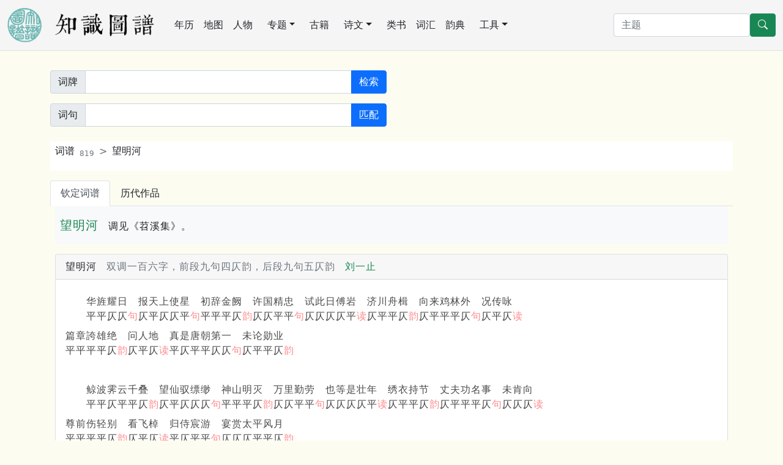

--- FILE ---
content_type: text/html; charset=utf-8
request_url: https://cnkgraph.com/CiTune/%E6%9C%9B%E6%98%8E%E6%B2%B3/740
body_size: 3930
content:
<!DOCTYPE html>
<html lang="zh-cn" class="h-100">
<head>
    <meta charset="utf-8" />
    <meta name="viewport" content="width=device-width, initial-scale=1.0" />
    <meta http-equiv="X-UA-Compatible" content="IE=10;IE=11" />
    <meta http-equiv="Cache-Control" content="no-transform" />
    <title>词谱 望明河</title>
    <script src="https://code.bdstatic.com/npm/jquery@3.5.1/dist/jquery.min.js"></script>
        <link rel="stylesheet" href="/lib/bootstrap/dist/css/bootstrap.min.css" />
        <script src="/lib/bootstrap/dist/js/bootstrap.bundle.min.js"></script>
        <script src="/lib/echarts/echarts.min.js"></script>
        <script src="/js/lib.js?v=qgMCHHf9hff6eCFNDWdrBTsnRXjM0X3EtlRTGC0hK4o"></script>
    <link rel="stylesheet" href="/css/common.css?v=E_53VikV6ONWF64sgPDzruB2ja2VBIZjvnJZ7g3rSzw" />
<!-- Global site tag (gtag.js) - Google Analytics -->
<script async src="https://www.googletagmanager.com/gtag/js?id=G-3SBL9J5J7N"></script>
<script>
  window.dataLayer = window.dataLayer || [];
  function gtag(){dataLayer.push(arguments);}
  gtag('js', new Date());

  gtag('config', 'G-3SBL9J5J7N');
</script>
    <style>
    a {
        text-decoration: none;
    }
    </style>
</head>
<body class="bg-default d-flex flex-column h-100">
<nav class="navbar navbar-expand-lg navbar-light border-bottom" aria-label="主菜单" style="background-color: whitesmoke;">
    <div class="container-fluid">
        <a href="/" class="me-lg-4 navbar-brand">
        <img src="https://cdn.cnkgraph.com/images/logo.png" style="height: 56px;" class="me-3" />
        <img src="https://cdn.cnkgraph.com/images/sitename.png" style="height: 40px;" />
        </a>
      <button class="navbar-toggler" type="button" data-bs-toggle="collapse" data-bs-target="#commonMenu" aria-controls="commonMenu" aria-expanded="false" aria-label="Toggle navigation">
        <span class="navbar-toggler-icon"></span>
      </button>
      <div class="collapse navbar-collapse mb-2 mb-lg-0" id="commonMenu">
          <div class="nav col-12 col-lg-auto me-lg-auto mb-2 justify-content-center mb-md-0">
              <a class="nav-link px-2 link-dark" href="/Calendar">年历</a>
              <a class="nav-link px-2 link-dark" href="/Map">地图</a>
              <a class="nav-link px-2 link-dark" href="/People">人物</a>
              <div class="position-relative">
                  <a class="nav-link link-dark dropdown-toggle" href="#" role="button" data-bs-toggle="dropdown" aria-expanded="false">专题</a>
                  <ul class="dropdown-menu">
                      <li><a class="dropdown-item" href="/Map/PoetLife">唐宋文学编年地图</a></li>
                      <li><a class="dropdown-item" href="/Map/XianTangPoetLife">汉魏六朝文学编年地图</a></li>
                      <li><a class="dropdown-item" href="/Map/SilkRoad">丝绸之路诗词地图</a></li>
                      <li><a class="dropdown-item" href="/Map/SouthSongScenery">方舆胜览</a></li>
                      <li><a class="dropdown-item" href="/People/Monk">历代僧传</a></li>
                  </ul>
              </div>
              <a class="nav-link px-2 link-dark" href="/Book">古籍</a>
              <div class="position-relative">
                  <a class="nav-link link-dark dropdown-toggle" href="#" role="button" data-bs-toggle="dropdown" aria-expanded="false">诗文</a>
                  <ul class="dropdown-menu">
                      <li><a class="dropdown-item" href="/Writing">诗文库</a></li>
                      <li><a class="dropdown-item" href="/Writing/UsedByCento/集魏晋">集句分析</a></li>
                      <li><a class="dropdown-item" href="/Writing/FollowedRhyme/步魏晋韵">步韵分析</a></li>
                      <li><a class="dropdown-item" href="/CiTune">词谱</a></li>
                      <li><a class="dropdown-item" href="/QuTune">曲谱</a></li>
                  </ul>
              </div>
              <a class="nav-link px-2 link-dark" href="/Category">类书</a>
              <a class="nav-link px-2 link-dark" href="/Glossary">词汇</a>
              <a class="nav-link px-2 link-dark" href="/Rhyme">韵典</a>
              <div class="position-relative">
                  <a class="nav-link link-dark dropdown-toggle" href="#" role="button" data-bs-toggle="dropdown" aria-expanded="false">工具</a>
                  <ul class="dropdown-menu">
                    <li><a class="dropdown-item" href="/Tool/Labeling">自动笺注</a></li>
                    <li><a class="dropdown-item" href="/Tool/STConvert">简繁转换</a></li>
                    <li><a class="dropdown-item" href="/Tool/Referring">出处与化用分析</a></li>
                  </ul>
              </div>
          </div>

        <form method="get" class="d-flex" action="/Home/Search">
          <input type="search" class="form-control" placeholder="主题" aria-label="搜索" name="SearchKey">
          <button type="submit" class="btn btn-success">
            <svg xmlns="http://www.w3.org/2000/svg" width="16" height="16" fill="currentColor" class="bi bi-search" viewBox="0 0 16 16">
            <path d="M11.742 10.344a6.5 6.5 0 1 0-1.397 1.398h-.001c.03.04.062.078.098.115l3.85 3.85a1 1 0 0 0 1.415-1.414l-3.85-3.85a1.007 1.007 0 0 0-.115-.1zM12 6.5a5.5 5.5 0 1 1-11 0 5.5 5.5 0 0 1 11 0z"></path>
            </svg>
          </button>
        </form>
        </div>
    </div>
</nav>

<main role="main" class="pb-3 flex-shrink-0" id="main">
    
<div class="container my-3 my-lg-4">
<form method="get" class="my-2" action="/CiTune/Search">
<div class="row gy-2 gx-3 align-items-center my-2">
  <div class="col-md-6">
	<div class="input-group">
      <span class="input-group-text">词牌</span>
      <input type="search" class="form-control" aria-label="关键词" id="Key" name="Key" value="">
	 <button class="btn btn-primary" type="submit">检索</button>
   </div>
 </div>
</div>
<div class="row gy-2 gx-3 align-items-center my-2">
  <div class="col-md-6">
	<div class="input-group">
      <span class="input-group-text">词句</span>
      <input type="search" class="form-control" aria-label="词句" id="Pattern" name="Pattern" value="">
	 <button class="btn btn-primary" type="submit" formaction="/CiTune/MatchPattern">匹配</button>
   </div>
  </div>
</div>
</form>
</div>
<div class="container my-3 my-lg-4">


<nav style="--bs-breadcrumb-divider: '>';" aria-label="breadcrumb" class="my-3 bg-white ps-2 py-1">
  <ol class="breadcrumb">
    <li class="breadcrumb-item"><a class="link-dark" href="/CiTune">词谱<sub class="text-secondary ms-2">819</sub></a></li>
    <li class="breadcrumb-item"><a class="link-dark" href="/CiTune/望明河/740">望明河</a></li>
  </ol>
</nav>
<ul class="nav nav-tabs" role="tablist">
	<li class="nav-item" role="presentation">
		<button class="nav-link link-dark active" type="button" id="qin-tab" data-bs-toggle="tab" data-bs-target="#qin" role="tab" aria-controls="qin" aria-selected="true">钦定词谱</button>
	</li>
	<li class="nav-item" role="presentation">
		<button class="nav-link link-dark " type="button" id="poem-tab" data-bs-toggle="tab" data-bs-target="#poem" role="tab" aria-controls="poem" aria-selected="false">历代作品</button>
	</li>
</ul>
<div class="tab-content px-2">
    <div class="tab-pane fade show active" id="qin" role="tabpanel" aria-labelledby="qin-tab">
    
<p class="mb-3 text-reading py-3 px-2 bg-light"><span class="text-success lead me-3">望明河</span>调见《苕溪集》。</p>
    <div class="card text-reading mb-4">
    <div class="card-header"><span class="text-dark me-3">望明河</span><span class="text-secondary me-3">双调一百六字，前段九句四仄韵，后段九句五仄韵</span><span class="text-success">刘一止</span></div>
    <div class="card-body card-text">
        <p class='mSize'>　　华旌耀日　报天上使星　初辞金阙　许国精忠　试此日傅岩　济川舟楫　向来鸡林外　况传咏　<br />
<span class='comment'>　　平平仄仄<span class='rhythm'>句</span>仄平仄仄平<span class='rhythm'>句</span>平平平仄<span class='rhythm'>韵</span>仄仄平平<span class='rhythm'>句</span>仄仄仄仄平<span class='rhythm'>读</span>仄平平仄<span class='rhythm'>韵</span>仄平平平仄<span class='rhythm'>句</span>仄平仄<span class='rhythm'>读</span></span></p>
<p class='mSize'>篇章誇雄绝　问人地　真是唐朝第一　未论勋业　<br />
<span class='comment'>平平平平仄<span class='rhythm'>韵</span>仄平仄<span class='rhythm'>读</span>平仄平平仄仄<span class='rhythm'>句</span>仄平平仄<span class='rhythm'>韵</span></span></p>
<br /><p class='mSize'>　　鲸波霁云千叠　望仙驭缥缈　神山明灭　万里勤劳　也等是壮年　绣衣持节　丈夫功名事　未肯向　<br />
<span class='comment'>　　平平仄平平仄<span class='rhythm'>韵</span>仄平仄仄仄<span class='rhythm'>句</span>平平平仄<span class='rhythm'>韵</span>仄仄平平<span class='rhythm'>句</span>仄仄仄仄平<span class='rhythm'>读</span>仄平平仄<span class='rhythm'>韵</span>仄平平平仄<span class='rhythm'>句</span>仄仄仄<span class='rhythm'>读</span></span></p>
<p class='mSize'>尊前伤轻别　看飞棹　归侍宸游　宴赏太平风月　<br />
<span class='comment'>平平平平仄<span class='rhythm'>韵</span>仄平仄<span class='rhythm'>读</span>平仄平平<span class='rhythm'>句</span>仄仄仄平平仄<span class='rhythm'>韵</span></span></p>

    </div>
    <div class="card-footer">此调祇有此词，无他首可校。</div>
    </div>

    </div>
    <div class="tab-pane fade show " id="poem" role="tabpanel" aria-labelledby="poem-tab">
    <dl class="row bg-white">
        <dt class="col-md-2"><a class="nav-link link-dark disabled"><small>共 3 首</small></a></dt><dd class="col-md-10"></dd>
            <dt class="col-md-2"><a class="nav-link link-dark disabled">宋朝<sub class="text-secondary ms-2">1</sub></a></dt>
            <dd class="col-md-10"><nav class="nav">
                <a class="nav-link link-dark" href="/Writing/&#x5B8B;&#x671D;/&#x5218;&#x4E00;&#x6B62;/24997?labels=%5b%7b%22Type%22%3a%22CiTune%22%2c%22Identity%22%3a%22740%22%7d%5d" target="_blank">刘一止
                <sub class="text-secondary ms-2">
                <span class="me-2">1078 &#x2014; 1160</span>
                &#x4E00;首</sub>
                </a>
            </nav>
            </dd>
            <dt class="col-md-2"><a class="nav-link link-dark disabled">清朝<sub class="text-secondary ms-2">1</sub></a></dt>
            <dd class="col-md-10"><nav class="nav">
                <a class="nav-link link-dark" href="/Writing/&#x6E05;&#x671D;/&#x9648;&#x7EF4;&#x5D27;/72739?labels=%5b%7b%22Type%22%3a%22CiTune%22%2c%22Identity%22%3a%22740%22%7d%5d" target="_blank">陈维崧
                <sub class="text-secondary ms-2">
                <span class="me-2">1631&#x5E74;12&#x6708;6&#x65E5; &#x2014; 1688&#x5E74;5&#x6708;7&#x65E5;</span>
                &#x4E00;首</sub>
                </a>
            </nav>
            </dd>
            <dt class="col-md-2"><a class="nav-link link-dark disabled">近现代<sub class="text-secondary ms-2">1</sub></a></dt>
            <dd class="col-md-10"><nav class="nav">
                <a class="nav-link link-dark" href="/Writing/&#x8FD1;&#x73B0;&#x4EE3;/&#x6C6A;&#x4E1C;/74624?labels=%5b%7b%22Type%22%3a%22CiTune%22%2c%22Identity%22%3a%22740%22%7d%5d" target="_blank">汪东
                <sub class="text-secondary ms-2">
                <span class="me-2">1890 &#x2014; 1963</span>
                &#x4E00;首</sub>
                </a>
            </nav>
            </dd>
    </dl>
    </div>
</div>

</div>
    <div class="offcanvas offcanvas-end" tabindex="-1" id="referedData" aria-labelledby="referedDataLabel" style="min-width: 50%;">
	    <div class="offcanvas-header border-bottom border-info">
	    <h5 class="offcanvas-title" id="referedDataLabel"></h5>
	    <button type="button" class="btn-close text-reset" data-bs-dismiss="offcanvas" aria-label="Close"></button>
	    </div>
	    <div class="offcanvas-body bg-default">
		    <div class="container" id="referedContent"></div>
	    </div>
    </div>
</main>

<footer class="border-top footer text-muted py-2 mt-auto" style="background-color: whitesmoke;">
    <div class="container-fluid">
            <a href="https://beian.miit.gov.cn/" target="_blank" class="text-muted me-2">苏ICP备2022002981号</a> &copy; 2026 - 苏州图谱信息技术有限公司版权所有 - <a class="link-dark" href="/Home/About">关于本站</a>
            <a href="mailto:cozychen@hotmail.com" class="ms-3 link-dark">联系我们</a>
    </div>
</footer>

</body>
</html>


--- FILE ---
content_type: text/javascript
request_url: https://cnkgraph.com/js/lib.js?v=qgMCHHf9hff6eCFNDWdrBTsnRXjM0X3EtlRTGC0hK4o
body_size: 14216
content:
var poemDict = {};
var authorDict = {};
var excelMenuZh = {
    undo: "撤消",
    redo: "重做",
    textColor: "字体颜色",
    backgroundColor: "背景色",
    bold: "加粗",
    italic: "斜体",

    lockCell: "锁定",
    unlockCell: "解锁",

    format: "格式",
    edit: "编辑",
    clear: "清除",
    clearValue: "清除内容",
    clearStyles: "清除样式",
    clearAll: "全部清除",

    insert: "插入",
    columns: "栏目",
    rows: "行数",
    addColumn: "增加栏目",
    removeColumn: "删除栏目",
    addRow: "增加行数",
    removeRow: "删除行数",

    configuration: "配置",
    underline: "下划线",
    align: "对齐",
    left: "左对齐",
    right: "右对齐",
    center: "居中",

    help: "帮助",

    common: "通用",
    number: "数字",
    currency: "货币",
    percent: "百分比",

    downloadAs: "下载...",
    importAs: "导入...",

    import: "导入",
    export: "导出",
    file: "文件",
    numberFormat: "数字格式"
};

function ToggleMenu(bars, menu) {
    $('#' + menu).toggle("fast");
    $('#' + bars).toggleClass("rotate90");
}

function GoToPage(url) {
    window.location = url;
}

function GetURLParameter(name) {
    return decodeURIComponent((new RegExp('[?|&]' + name + '=' + '([^&;]+?)(&|#|;|$)').exec(location.search) || [null, ''])[1].replace(/\+/g, '%20')) || null;
}

function GetCookie(c_name) {
    if (document.cookie.length > 0) {
        c_start = document.cookie.indexOf(c_name + "=");
        if (c_start != -1) {
            c_start = c_start + c_name.length + 1;
            c_end = document.cookie.indexOf(";", c_start);
            if (c_end == -1) c_end = document.cookie.length
            return unescape(document.cookie.substring(c_start, c_end));
        }
    }
    return null;
}

function SetLongLifeCookie(name, value) {
    var now = new Date();
    document.cookie = name + "=" + value + "; max-age=" + 3600*24*365;
}

function TrimPunctuation(content) {
    return content.replace(/[，。？！：；]$/, "");
}

function IsSpecifiedTypeOnly(links, key, types) {
    var isSingleValueType = true;
    for (var i = 0; i < links.length; i++) {
        var link = links[i];
        if (!types.includes(link.LabelType) || link.Value.length != key.length) {
            isSingleValueType = false;
            break;
        }
    }

    return isSingleValueType;
}

function SetPreviousIndexToCookie(name, data) {
    var value = data.Date + data.Index;
    var exdate = new Date();
    exdate.setDate(exdate.getDate() + 1);

    document.cookie = name + "=" + escape(value) + ";expires=" + exdate.toGMTString();
}

function AppendPreviousIndexIndex(url, cookieName) {
    var previousIndex = GetCookie(cookieName);
    if (previousIndex) {
        url += "&previousIndex=" + previousIndex;
    }

    return url;
}

function Toggle(panel) {
    $('#' + panel).toggle();
}

function JumpToPage(queryFunc, panel, columnName, value) {
    var index = $("#" + panel + "Options").val();
    queryFunc(index, panel, columnName, value);
}

function ShowPoemComment(id, panel) {
    if (!panel && $("#poem_comment_" + id).length > 0) {
        panel = "poem_comment_" + id + "_inner";
        if ($('#' + panel).length > 0) {
            $('#' + panel).toggle();
            return;
        }

        html = "<div id='" + panel + "' class='poemNote' style='position: relative;'></div>";
        $("#poem_comment_" + id).append(html);
    }

    QueryPoemWithCacheSupport(id, panel, InternalShowPoemComment);
}

function ShowCiTuneNote(id, panel, name) {
    var url = "/CiTune/" + name + "/" + id + "?view=CiTuneView";
    ShowInlineComponentView(url, id, "ciTune", panel);
}

function ShowWriting(id, panel) {
    var url = "/Writing/" + id + "?view=PoemView";
    ShowInlineComponentView(url, id, "writing", panel);
}

function ShowKnowledgeGraph(id, type, resourceType, resourcePath, pageNo, panelId, showFunc) {
    var baseUrl = "/Api/Label/" + type + "/" + id + "?resourceType=" + resourceType + "&resourcePath=" + resourcePath;
    var url = baseUrl + "&pageNo=" + pageNo

    QueryWithoutCacheSupport(url, panelId, function (data, panelId) {
        var html = showFunc(data, baseUrl, panelId);
        if (!html) {
            $('#' + panelId).html("没找到");
        }
        else {
            $('#' + panelId).html(html);
        }
    });
}

function ShowYearRangeNote(year, panel, name) {
    var url = "/Calendar/" + year + "?view=EmpireChartView";

    ShowInlineComponentView(url, year, "calendar", panel);
}

function ShowYearMonthDateNote(date, panel, empireYearId) {
    var url;
    if (empireYearId) {
        url = "/Calendar/EmpireYear/" + empireYearId + "/" + date;
    }
    else {
        url = "/Calendar/" + date;
    }

    url += "?view=LinksSummaryView";

    ShowInlineComponentView(url, date, "calendar", panel);
}

function ShowYearNote(year, panel, empireYearId) {
    var url;
    if (empireYearId) {
        url = "/Calendar/EmpireYear/" + empireYearId + "/" + year;
    }
    else {
        url = "/Calendar/" + year;
    }

    url += "?view=YearGraphView";

    ShowInlineComponentView(url, year, "calendar", panel);
}

function CreateDictFromMetaProperty(properties) {
    var dict = {};
    $.each(properties, function (index, pair) {
        dict[pair.Key] = pair.Value;
    });

    return dict;
}

function ShowEmpireYearNote(id, panel, name) {
    var url = "/Calendar/EmpireYear/" + id + "?view=EmpireChartView";
    ShowInlineComponentView(url, id, "Calendar", panel);
}

function ShowMonthDayNote(id, panel, name) {
    var url = "/Calendar/" + id + "?view=DateGraphView";

    ShowInlineComponentView(url, id, "calendar", panel);
}

function ShowPlanNote(id, panel, name) {
    var url = "/Category/Plant/" + id + "?view=CategoryLabelingView";

    ShowInlineComponentView(url, id, "plant", panel);
}

function ShowFlowerNote(id, panel, name) {
    var url = "/Category/Flower/" + id + "?view=CategoryLabelingView";

    ShowInlineComponentView(url, id, "flower", panel);
}

function ShowFruitNote(id, panel, name) {
    var url = "/Category/Fruit/" + id + "?view=CategoryLabelingView";

    ShowInlineComponentView(url, id, "fruit", panel);
}

function ShowAliasNote(id, panel, name) {
    var url = "/People/Alias/" + id + "?view=LinksSummaryView";
    ShowInlineComponentView(url, id, "alias", panel);
}

function ShowRegions(id, panel, name) {
    var url = "/Map/Region/" + id + "?view=RegionGraphView";
    if (name) {
        url += "&key=" + name;
    }

    ShowInlineComponentView(url, id, "region", panel);
}

function ShowSceneries(id, panel, name) {
    var url = "/Map/" + (id.indexOf('/') > 0 ? id : "Scenery/" + id) + "?view=SceneryGraphView";

    ShowInlineComponentView(url, id, "scenery", panel);
}

function ShowPeopleTitleNote(id, panel, name) {
    var url = "/Category/Title/" + id + "?view=CategoryLabelingView";

    ShowInlineComponentView(url, id, "peopleTitle", panel);
}

function ShowAllusionComment(id, panel) {
    var url = "/Glossary/典故/" + id + "?view=AllusionView";
    ShowInlineComponentView(url, id, "allusion", panel);
}

function ShowAllusionQuoteInfo(id, name, panel) {
    var label = '{"Type":"Allusion","Identity":"' + id + '", "Description":"' + name + '"}';
    var url = '/api/Writing/HasLabel?label=' + label;
    var excelPanelId = "Excel_" + panel;
    ShowLoading(excelPanelId);
    $.getJSON(url).done(function (data) {
        var cells = ConvertWritingLinksToExcel(data.Links);
        CreateExcelPanel(cells, excelPanelId, 7, "A1:G1");
    }).fail(function () {
        CloseLoading(excelPanelId);
    });

    url = "/Writing/Statistic?label=" + label;
    ShowHtmlPanel(url, "Figure_" + panel);

    url = "/Graph/MentionedWay/Allusion/" + id;
    ShowHtmlPanel(url, "Mentioned_" + panel);
}

function ShowHtmlPanel(url, panel) {
    ShowLoading(panel);
    GetHtml(url, function (html) {
        $('#' + panel).html(html);
    },
    function () {
        CloseLoading(panel);
    });
}

function ShowPoemAuthorProfile(id, dynasty, author, panel) {
    if (id == 0) {
        ShowInlineNote(id, panel, function (commentPanel) {
            var url = "/Writing/" + dynasty + "/" + author;
            var html = author + "，" + dynasty + "人。<a href='" + url + "'>查看已收録作品</a>。";
            $('#' + commentPanel).html(html);
            AddCloseLink(commentPanel);
        });
    }
    else {
        var url = "/People/" + id + "?view=PersonView";
        ShowInlineComponentView(url, id, "people", panel);
    }
}

function ShowInlineNote(id, panel, func) {
    var idString = id + "";
    var commentPanel = panel + "_comment" + "_" + encodeURI(idString.replace(/[/,]/g, "_")).replace(/%/g, "");

    var target = $('#' + commentPanel);
    if (target.length != 0) {
        if (target.attr('ajaxStatus') == "retryable") {
            target.attr('ajaxStatus', '');
            func(commentPanel);
        }
        else {
            target.show();
        }
    }
    else {
        CreateInlineCommentPanel(panel, commentPanel);

        func(commentPanel);
    }
}

function ShowAuthorsProfile(ids, panel, name) {
    var url = "/People/" + encodeURI(ids).replace("/", "%2F") + "?view=PersonsView";
    ShowInlineComponentView(url, ids, "persons", panel);
}

function ShowAuthorProfile(id, panel, name) {
    var linkText = name ? name : GetQueryKey(this.event);

    if (id == parseInt(id, 10)) {
        var url = "/People/" + id + "?view=PersonView";
        ShowInlineComponentView(url, id, "people", panel);
    }
    else {
        ShowInlineNote(id, panel, function (commentPanel) {
            $('#' + commentPanel).html(linkText);
            AddCloseLink(commentPanel);
        });
    }
}

function ShowWordNote(id, panel) {
    var url = "/Glossary/词典/" + id + "?view=WordView";
    ShowInlineComponentView(url, id, "word", panel);
}

function ShowInlineComponentView(url, id, component, panel) {
    var panelSubId = component + encodeURI(id).replace(/[()]/g, "_");
    ShowInlineNote(panelSubId, panel, function (commentPanel) {
        ShowProgress(commentPanel);

        GetHtml(url, function (html) {
                $('#' + commentPanel).html(html);
                AddCloseLink(commentPanel);
            },
            function (data) {
                ShowFailedRequest(data.responseJSON, commentPanel);
            });
    });
}

function ShowCharComment(panel, id, path) {
    ShowCharOrWordComment(panel, id, path, rCharInfo);
}

function ShowWordComment(panel, id, path) {
    ShowCharOrWordComment(panel, id, path, rSingleWord);
}

function ShowCharOrWordComment(panel, id, path, parser) {
    var commentPanel = GetCommentPanelFromPath(id, path);

    if ($('#' + commentPanel).length != 0) {
        $('#' + commentPanel).toggle();
    }
    else {
        var parts = path.split('/');
        var clauseIndex = parts[1];
        var index = parts[3];
        CreateInlineCommentPanel(panel, commentPanel);

        QueryPoemWithCacheSupport(id, commentPanel, function (data, commentPanel) {
            var writing = data.Writing;
            var comment = writing.Clauses[clauseIndex].Comments[index];
            var charOrWordInfo = JSON.parse(comment.Content);
            $('#' + commentPanel).html(parser(charOrWordInfo));
            AddCloseLink(commentPanel);
        });
    }
}

function GetCommentPanelFromPath(id, path) {
    return path.replace(/\//g, '_') + '_' + id + "_comment";
}
     
function CreateInlineCommentPanel(panel, commentPanel) {
    $('#' + panel + "_comment").css("display", "block");
    html = "<div id='" + commentPanel + "' class='poemNote' style='position: relative;'></div>";
    $('#' + panel + "_comment").prepend(html);
}

function AddCloseLink(panel) {
    $('#' + panel).append("<button class='btn-close position-absolute top-0 end-0' aria-label='Close' onclick='CloseCard(\"" + panel + "\")'></button>");
}

function InternalShowPoemComment(data, panel) {
    $('#' + panel).css("position", "relative");
    $('#' + panel).html(InternalConvertQuote(data.Writing));

    $('#' + panel).slideDown();
}

function InternalConvertQuote(poem) {
    var html = "";
    var allNoBook = true;

    for (var i = 0; i < poem.Comments.length; i++) {
        if (poem.Comments[i].Book) {
            allNoBook = false;
            break;
        }
    }

    for (var i = 0; i < poem.Comments.length; i++) {
        html += "<div class='card mb-4 mt-3'>";
        html += "<div class='card-header text-secondary'>";
        var quote = poem.Comments[i];
        if (quote.Book) {
            if (quote.Book == "唐诗汇评" && quote.Section == "总评") {
                html += "總評";
            }
            else {
                html += quote.Book;
                if (quote.Section) {
                    html += '·' + quote.Section;
                }
            }
        }
        else if (!allNoBook) {
            html += "以下资料来源未详";
        }
        html += "</div>";
        html += "<div class='card-body'>" + quote.Content + "</div>";
        html += "</div>";
    }

    return html;
}

function QueryPoemWithCacheSupport(id, panel, showFunc) {
    var url = "/Api/Writing/" + id + "?includeLinks=true";
    QueryWithCacheSupport(url, poemDict, id, panel, function (data, panel) {
        showFunc(data, panel);
    });
}

function QueryWithCacheSupport(url, dict, id, panel, showFunc) {
    if (dict[id]) {
        showFunc(dict[id], panel);
        return;
    }

    ShowProgress(panel);

    GetJSON(url,
        function (data) {
            dict[id] = data;
            showFunc(data, panel);
        },
        function () {
            $('#' + panel).html("");
        });
}

function QueryWithoutCacheSupport(url, panel, showFunc) {
    ShowProgress(panel);

    GetJSON(url,
        function (data) {
            showFunc(data, panel);
        },
        function () {
            $('#' + panel).html("");
        });
}

function Highlight(poems, keysArray, startTag, endTag) {
    var start = poems.indexOf(startTag);
    var end = 0;
    var piece;

    while (start >= 0) {
        end = poems.indexOf(endTag, start);
        piece = HighlightPiece(poems.substr(start, end - start), keysArray);
        poems = poems.substr(0, start) + piece + poems.substr(end);
        start = poems.indexOf(startTag, start + piece.length);
    }
    return poems;
}

function HighlightPiece(piece, keys) {
    var pos;

    for (var i = 0; i < keys.length; i++) {
        pos = piece.lastIndexOf(keys[i]);
        if (pos >= 0) {
            var lastGreater = piece.lastIndexOf('>', pos);
            var lastQuote = piece.lastIndexOf('=', pos);
            if (lastQuote < 0 || lastQuote < lastGreater) {
                piece = piece.substr(0, pos) + '<span class="highlighted">' + keys[i] + '</span>' + piece.substr(pos + keys[i].length);
            }
        }
    }

    return piece;
}

// common function
function QueryData(url, key, panel, showFunc) {
    ShowProgress(panel);
    GetJSON(url,
        function (data) {
            $('#' + panel).html("");
            if (data) {
                showFunc(key, data, panel);
            }
        },
        function () {
            $('#' + panel).html("");
        });
}

function ScrollTo(anchor) {
    $('html, body').animate({
        scrollTop: $("#" + anchor).offset().top
    }, 500);
}

function ShowProgress(panel) {
    $('#' + panel).html("<span class='inlineComment2'>数据查询中……</span>");
}

function ShowTones(id, panel) {
    var poemTonesUrl = "/Writing/" + id + "/Tones";

    ShowProgress(panel);

    GetHtml(poemTonesUrl, function (html) {
        $('#' + panel).html(html);
    },
    function (data) {
        ShowFailedRequest(data.responseJSON, panel);
    });
}

function ShowSameRhymePoems(id, panel) {
    var url = "/api/Writing/SameRhymes/" + id;

    ShowProgress(panel);

    GetJSON(url, function (data) {
        $('#' + panel).html(CreateSameRhymesPoemPanel(data));
    },
    function (data) {
        ShowFailedRequest(data.responseJSON, panel);
    });
}

function ShowFailedRequest(data, panel) {
    var text = "数据查询失败，请稍后重试。";
    if (data) {
        text = data.Value ? data.Value : data;
    }

    var html = '<div class="alert alert-info modal-header" role="alert">' + text + '</div>';
    $('#' + panel).html(html);
    $('#' + panel).attr('ajaxStatus', 'retryable');
}

function CreateSameRhymesPoemPanel(data) {
    var html = "<p class='text-secondary'>共找到 " + data.length + " 首</p>";
    $.each(data, function (index, sc) {
        html += "<div class='list-group py-2' id='poem" + sc.Id + "'>";
        html += "<a class='list-group-item list-group-item-action' href='javascript: InternalDisplayPoem(" + sc.Id + ");'>" + sc.Title + "<span class='text-secondary ms-3'>" + sc.Dynasty + " · </span><span class='text-dark'>" + sc.Author + "</span>" + "</a>";
        html += "</div>";
    });

    return html;
}

function InternalDisplayPoem(poemId, panel) {
    var poemUrl = "/Writing/" + poemId + "?view=PoemView";
    GetHtml(poemUrl, function (html) {
        if (panel) {
            $('#' + panel).html(html);
        }
        else {
            $('#poem' + poemId).html(html);
            $('#poem' + poemId).addClass("ms-2");
        }
    },
    function (data) {
        if (!panel) {
            ShowFailedRequest(data.responseJSON, 'poem' + poemId);
        }
        else {
            ShowFailedRequest(data.responseJSON, panel);
        }
    });
}

function ShowSimilarClauses(id, panel) {
    var url = "/Api/Writing/SimilarClauses/" + id;

    ShowProgress(panel);

    GetJSON(url, function (data) {
        $('#' + panel).html(CreateSimilarClausePanel(data));
    },
    function () {
        $('#' + panel).html("");
    });
}

function CreateSimilarClausePanel(data) {
    var html = "";

    if (data && data.length > 0) {
        $.each(data, function (index, clause) {
            var notFound = true;
            var body = "";
            if (clause && clause.ErrorMessage) {
                body += "<div class='card-body text-secondary'>" + clause.ErrorMessage + "</div>";
                notFound = false;
            }

            if (clause && clause.SimilarClauses && clause.SimilarClauses.length > 0) {
                body += "<div class='card-body'>";
                body += "<ul class='list-unstyled lh-lg'>"
                $.each(clause.SimilarClauses, function (index1, sc) {
                    body += "<li>";
                    body += TrimPunctuation(sc.Content) + "<small class='text-secondary mx-3'> " + sc.Dynasty + "·" + sc.Author + " </small><a class='small' href='/Writing/" + sc.Id + "' target='_blank'>" + sc.Title + "</a>";
                    body += "</li>";
                });
                body += "</ul>";
                body += "</div>";
                notFound = false;
            }

            if (notFound) {
                body += "<div class='card-body text-secondary'>没找到相似的句子</div>";
            }

            html += "<div class='card mb-4 mt-3 text-nowrap' style='overflow-x: hidden;'>";

            if (clause && clause.OriginalClause) {
                var textClass = notFound ? "text-muted" : "";
                html += "<div class='card-header " + textClass + "'>" + TrimPunctuation(clause.OriginalClause) + "</div>";
            }

            html += body;

            html += "</div>";
        });
    }

    return html;
}

function ShowReference(poemId, panel) {
    QueryKanripoLinks(poemId, 0, panel);
}

function QueryKanripoLinks(poemId, pageNo, panel) {
    if (!pageNo) {
        pageNo = 0;
    }

    ShowProgress(panel);

    var kanripoLinksUrl = "/Api/Writing/" + poemId + "/BookLinks?pageNo=" + pageNo;
    GetJSON(kanripoLinksUrl,
        function (data) {
            $('#' + panel).html(CreateKanripoLinksPanel(data, panel));
        },
        function (data) {
            ShowFailedRequest(data.responseJSON, panel);
        });
}

function CreateKanripoLinksPanel(data, panel) {
    var html = "";
    if (data.Froms) {
        html += "<p><span class='text-success'>録入來源：</span>" + data.Froms.join("、") + "</p>";
    }

    if (data.Links) {
        var pagination = "<div class='charPagination' style='margin: 1em 0; border-bottom: 1px solid lightgray;'>" + CreatePagination(data, panel) + "</div>";
        html += pagination;

        html += CreateKanripoLinksHtml(data.Links);

        html += pagination;
    }

    return html;
}

function CreateKanripoLinksHtml(links) {
    var html = "";
    $.each(links, function (index, link) {
        var pageNo = null;
        if (link.StartPage) {
            pageNo = link.StartPage;
        }

        if (link.EndPage) {
            pageNo += " - " + link.EndPage;
        }

        var url = "/Book/" + link.VolumeId;

        if (pageNo) {
            var volumeIndex = link.VolumeId.split('_')[1].replace(/^0+/, "");
            if (volumeIndex.length == 0) {
                volumeIndex = "0";
            }

            url += "#page_" + volumeIndex + "-" + link.StartPage;
        }

        html += '<div class="card mb-4">';
        html += '<div class="card-header">';
        html += "<a href='" + url + "' target='_blank'>《" + link.Book + "》" + link.Volume;
        if (pageNo) {
            html += "<small class='text-secondary ms-2'>(第 " + pageNo + " 頁)</small>";
        }

        html += "</a>";
        html += "</div>"

        html += '<div class="card-body">';
        html += ShowKanripoPageContent(link);
        html += "</div>"
        html += "</div>";
    });

    return html;
}

function CreatePagination(data, panel) {
    var html = "共找到 " + data.Count + " 首";

    if (data.PageSize > 0 && data.PageSize < data.Count) {
        if (data.PageNo > 0) {
            html += "<a href='javascript: QueryKanripoLinks(" + data.ResourceId + ", " + (data.PageNo - 1) + ", \"" + panel + "\")' style='margin-left: 1em;'>上一页</a>";
        }

        html += "<span style='margin: 0 1em;'>第 " + (data.PageNo + 1) + " 页</span>";

        if ((data.PageNo + 1) * data.PageSize < data.Count) {
            html += "<a href='javascript: QueryKanripoLinks(" + data.ResourceId + ", " + (data.PageNo + 1) + ", \"" + panel + "\")' class='expand'>下一页</a>";
        }
    }

    return html;
}

function ShowKanripoPageContent(page) {
    var cssClass = "";

    if (page.PageImages) {
        cssClass += " pageHasImage";
    }

    var html = "<div class='" + cssClass + "'>";

    if (page.PageImages && page.PageImages.length > 0) {
        if (page.PageImages.length > 1) {
            html += "<div><div style='overflow: auto;margin-bottom: 1rem; display: inline-block;'>";
            $.each(page.PageImages, function (index, url) {
                html += "<img src='" + url + "' class='pageImage' />";
            });
            html += "</div></div>";
        }
        else {
            html += "<img src='" + page.PageImages[0] + "' class='pageImage' />";
        }
    }

    if (page.PreviousText) {
        html += FormatKanripoText(page.PreviousText);

        var isBreakBeforeNeeded = true;
        var match = page.PreviousText.match(/[()（）][^()（）]+$/);
        if (match && (match[0][0] == "（" || match[0][0] == "(")) {
            match = page.MatchedText.match(/[()（）]/);
            if (!match || match == ")" || match == "）") {
                isBreakBeforeNeeded = false;
            }
        }

        if (isBreakBeforeNeeded) {
            html += "<br />";
        }
    }

    html += "<span style='border-bottom: 1px solid lightgreen; padding-bottom: 4px;'>" + FormatKanripoText(page.MatchedText) + "</span>";

    if (page.LaterText) {
        var isBreakAfterNeeded = true;
        var match = page.LaterText.match(/[()（）]/);
        if (match && (match[0] == ")" || match[0] == "）")) {
            match = page.MatchedText.match(/[()（）][^()（）]+$/);
            if (!match || match[0][0] == "(" || match[0][0] == "（") {
                isBreakAfterNeeded = false;
            }
        }

        if (isBreakAfterNeeded) {
            html += "<br />";
        }

        html += FormatKanripoText(page.LaterText);
    }

    html += "</div>";
    return html;
}

function FormatKanripoText(text) {
    text = text.replace(/<pb:[^>]+>/g, "");
    text = text.replace(/#[\s0-9a-zA-Z:;.]+/g, "");
    text = text.replace(/[)）]\s*[（(]/g, "");
    text = text.replace(/^[^()]+\)/g, "<span class='kanripoComment'>$&</span>");
    text = text.replace(/\([^)]+\)/g, "<span class='kanripoComment'>$&</span>");
    text = text.replace(/\([^()]+$/g, "<span class='kanripoComment'>$&</span>");
    text = text.replace(/[\r\n]/g, "<br />");

    return text;
}

function CloseCard(cardId) {
    $('#' + cardId).fadeOut();
}

function GetQueryKey(e) {
    if (e && e.target && e.target.innerText) {
        return e.target.innerText;
    }

    return "";
}

//// New function from here
function ShowReferedData(func, label, id, panel) {
    $('#referedDataLabel').text(label);
    func(id, panel);
}

function grDictWord(id, panel) {
    var url = "/Glossary/词典/" + id + "?view=WordView";
    grComponentView(url, panel);
}

function grWord(category, id, panel) {
    var url = "/Glossary/" + category + "/" + id + "?view=WordView";
    grComponentView(url, panel);
}

function grAllusion(id, panel) {
    var url = "/Glossary/典故/" + id + "?view=AllusionView";
    grComponentView(url, panel);
}

function grComponentView(url, panel) {
    ShowProgress(panel);
    GetHtml(url, function (html) {
        $('#' + panel).html(html);
        },
        function (data) {
            ShowFailedRequest(data.responseJSON, panel);
        });
}

function grTuneFormat(tuneId, formatId, highlightStart, highlightLength, panel) {
    var url = "/Api/CiTune/" + tuneId + "/" + formatId;
    if (highlightLength) {
        url += "?highlightStart=" + highlightStart + "&highlightLength=" + highlightLength;
    }

    ShowProgress(panel);

    GetJSON(url, function (data) {
        var html = rTuneFormat(data.Name, data.Id, data.Format);
        $('#' + panel).html(html);
    });
}

function grMultiSpellCharWord(id, panel) {
    var url = "/Rhyme/" + id[0] + "/ToneInWord/" + id.substr(1);
    grComponentView(url, panel);
}

// Basic method to access data api
function GetHtml(requestUrl, doneFunc, failFunc) {
    GetData(requestUrl, doneFunc, failFunc, "html");
}

function GetJSON(requestUrl, doneFunc, failFunc) {
    GetData(requestUrl, doneFunc, failFunc, "json");
}

function GetData(requestUrl, doneFunc, failFunc, dataType) {
    var headers = null;
    var lang = GetCookie("lang");
    if (lang == "t") {
        lang = "zh-TW";
    }
    else if (lang == "s") {
        lang = "zh-CN";
    }
    else {
        lang = navigator.language || navigator.userLanguage;
    }

    headers = {
        "Accept-Language": lang
    };

    if (GetCookie('uuid')) {
        headers["X-UUID"] = GetCookie('uuid');
    }
    if (GetCookie('token')) {
        headers['X-TOKEN'] = GetCookie('token');
    }
    if (GetCookie('jt')) {
        headers['Authorization'] = 'Bearer ' + GetCookie('jt')
    }

    $.ajax({
        dataType: dataType,
        url: requestUrl,
        crossDomain: true,
        headers: headers,
        data: null,
        success: doneFunc,
        error: failFunc
    });
}

function PostJSON(requestUrl, postData, doneFunc, failFunc) {
    var headers = null;
    var lang = GetCookie("lang");
    if (lang == "t") {
        lang = "zh-TW";
    }
    else if (lang == "s") {
        lang = "zh-CN";
    }
    else {
        lang = navigator.language || navigator.userLanguage;
    }

    headers = {
        "Accept-Language": lang,
        "Content-Type": "application/json"
    };

    if (GetCookie('uuid')) {
        headers["X-UUID"] = GetCookie('uuid');
    }
    if (GetCookie('token')) {
        headers['X-TOKEN'] = GetCookie('token');
    }
    if (GetCookie('jt')) {
        headers['Authorization'] = 'Bearer ' + GetCookie('jt')
    }

    $.ajax({
        crossDomain: true,
        url: requestUrl,
        type: "POST",
        headers: headers,
        data: JSON.stringify(postData),
        success: doneFunc,
        error: failFunc
    });
}

// Compose HTML based on data
function rTuneFormat(tuneName, tuneId, tuneFormat) {
    var name = tuneName;
    if (tuneFormat.FormatIndex > 0) {
        name = "格" + ConvertToChineseNumber(tuneFormat.FormatIndex + 1);
    }

    var formatId = "formatIndex_" + tuneId + "_" + tuneFormat.FormatIndex;
    var html = '<div class="card text-reading mb-4">';
    html += '<div class="card-header"><a class="link-dark" href="/CiTune/' + tuneName + '/' + tuneId + '#' + formatId + '"/>' + name + '</span><span class="text-secondary mx-3">' + tuneFormat.Desc + '</a>';
    if (tuneFormat.SampleAuthor) {
        html += '<span class="text-success">' + tuneFormat.SampleAuthor + '</span>';
    }

    html += '</div>';
    html += '<div class="card-body card-text">';
    html += tuneFormat.FormatHtml;
    html += '</div>';
    if (tuneFormat.Comment) {
        html += '<div class="card-footer">' + tuneFormat.Comment + '</div>';
    }
    html += '</div>';

    return html;
}

function rWord(word, referedWords) {
    var html = rSingleWord(word);
    if (referedWords) {
        $.each(referedWords, function (index, referedWord) {
            html += rSingleWord(referedWord);
        });
    }
    return html;
}

function rSingleWord(word) {
    var html = "";
    html += '<div class="card my-3">';
    html += '<div class="card-header">';
    if (word.Source) {
        html += '<span class="text-secondary me-2">' + word.Source + '</span>';
    }
    html += '<span class="text-success">' + word.Text;
    if (word.Traditional && word.Text != word.Traditional) {
        html += '（' + word.Traditional + '）';
    }
    html += '</span>';
    if (word.Spells && !word.ContainsUnknownSpell) {
        html += '<small class="text-secondary"><span class="mx-2">拼音</span>' + word.Spells + '</small>';
    }
    html += '</div>';
    html += '<div class="card-body">';
    html += '<ul class="list-unstyled lh-lg">';
    $.each(word.Explains, function (index, explain) {
        html += '<li>' + explain + '</li>';
    });
    html += '</ul>';
    html += '</div>';
    if (word.Categories) {
        html += '<div class="card-footer">';
        html += '<span class="text-muted me-3">分類</span>';
        $.each(word.Categories, function (index, category) {
            html += '<a class="link-dark mx-3" href="/Glossary/分類/' + category + '">' + category + '</a>';
        });
        html += '</div>';
    }
    html += '</div>';

    return html;
}

function rCharInfo(charInfo) {
    var html = "";
    html += '<div class="card my-3">';
    html += '<div class="card-header"><span class="text-success">' + charInfo.OriginalChar + '</span></div>';
    html += '<div class="card-body">';

    $.each(charInfo.Comments, function (index, comment) {
        html += "<p><span class='text-secondary'>《" + comment.Origin + "》</span>" + comment.Character + "</p>";
        $.each(comment.Explains, function (index, explain) {
            if (explain.Type == "Spell") {
                html += "<span class='label'>拼音</span>：" + explain.Content;
            }
        });
        html += "<ul>"
        $.each(comment.Explains, function (index, explain) {
            if (explain.Type == "Spell") {
                // do nothing
            }
            else if (explain.Type == "KXSpell") {
                html += "<li class='spell'>" + explain.Content + "</li>";
            }
            else if (explain.Type == "Example") {
                html += "<li class='example'>" + explain.Content + "</li>";
            }
            else {
                html += "<li>" + explain.Content + "</li>";
            }
        });
        html += "</ul>";
    });
    html += '</div>';

    html += '</div>';

    return html;
}

function CreateWritingExcel(data, panel) {
    var cells = ConvertWritingToExcel(data.Writings);
    CreateExcelPanel(cells, panel, 11, "A1:K1");
}

function ExportReference(poemId, panel) {
    var referencePanel = panel + "_reference";
    if ($('#' + referencePanel).length == 0) {
        $('#' + panel).prepend("<div id='" + referencePanel + "'></div>");
    }

    ShowLoading(referencePanel);

    var url = "/Api/Writing/" + poemId + "/BookLinks?pageNo=-1";
    GetJSON(url,
        function (data) {
            var cells = ConvertKanripoLinksToExcel(data);
            CreateExcelPanel(cells, referencePanel, 7, "A1:G1");
        },
        function (data) {
            ShowFailedRequest(data.responseJSON, referencePanel);
        });
}

function ExportSimilarClauses(poemId, panel) {
    var similarClausesPanel = panel + "_similarClauses";
    if ($('#' + similarClausesPanel).length == 0) {
        $('#' + panel).prepend("<div id='" + similarClausesPanel + "'></div>");
    }

    ShowLoading(similarClausesPanel);

    var url = "/Api/Writing/SimilarClauses/" + poemId;
    GetJSON(url,
        function (data) {
            var cells = ConvertSimilarClausesToExcel(data);
            CreateExcelPanel(cells, similarClausesPanel, 7, "A1:G1");
        },
        function (data) {
            ShowFailedRequest(data.responseJSON, similarClausesPanel);
        });
}

function CreateBaseActivityExcel(data, panel) {
    var cells = ConvertTableToExcel(data.OfficialDetails);
    CreateExcelPanel(cells, panel, data.OfficialDetails[0].length, "A1:" + getColumeIndex(data.OfficialDetails[0].length - 1) + "1");
}

function ConvertTableToExcel(data) {
    var cells = new Array();
    $.each(data, function (index, row) {
        $.each(row, function (innerIndex, cell) {
            cells.push({ cell: getColumeIndex(innerIndex) + (index + 1), value: cell });
        });
    });

    return cells;
}

function getColumeIndex(index) {
    var prefix = "ABCDEFGHIJKLMNOPQRSTUVWXYZ";
    var c = prefix[index % prefix.length];
    if (index >= prefix.length) {
        c = prefix[index / prefix.length] + c;
    }
    return c;
}

function ConvertMentionshipToExcel(data) {
    var cells = new Array();
    cells.push({ cell: "A1", value: "人物Id" });
    cells.push({ cell: "B1", value: "人名" });
    cells.push({ cell: "C1", value: '朝代' });
    cells.push({ cell: "D1", value: "被他人诗中提及次数" });

    var row = 2;
    $.each(data.nodes, function (index, n) {
        cells.push({ cell: "A" + row, value: n.id });
        cells.push({ cell: "B" + row, value: n.name });
        cells.push({ cell: "C" + row, value: data.categories[n.category].name });
        cells.push({ cell: "D" + row, value: n.value });
        row++;
    });

    return cells;
}

function CreateExcelPanel(cells, panel, colsCount, highlightCells) {
    $('#' + panel).html('');
    $('#' + panel).css("height", "40vh");
    dhx.i18n.setLocale("spreadsheet", excelMenuZh);
    var spreadsheet = new dhx.Spreadsheet(panel, {
        colsCount: colsCount,
        rowsCount: cells.length / colsCount,
        toolbarBlocks: ["default", "file"],
        formats: [{ name: "Number", id: "number", mask: "#0", example: "2702.31" }]
    });
    spreadsheet.parse(cells);
    spreadsheet.setStyle(highlightCells, { background: "#6ebfe3", color: "white" });
}

function ConvertSimilarClausesToExcel(data) {
    var cells = new Array();
    cells.push({ cell: "A1", value: "原句" });
    cells.push({ cell: "B1", value: "相似句" });
    cells.push({ cell: "C1", value: '题目' });
    cells.push({ cell: "D1", value: "朝代" });
    cells.push({ cell: "E1", value: '作者' });
    cells.push({ cell: "F1", value: "作品Id" });
    cells.push({ cell: "G1", value: "第几句" });
    var row = 2;
    $.each(data, function (index, item) {
        cells.push({ cell: "A" + row, value: item.OriginalClause });
        $.each(item.SimilarClauses, function (index, sc) {
            if (index > 0) {
                cells.push({ cell: "A" + row, value: "" });
            }
            cells.push({ cell: "B" + row, value: sc.Content });
            cells.push({ cell: "C" + row, value: sc.Title });
            cells.push({ cell: "D" + row, value: sc.Dynasty });
            cells.push({ cell: "E" + row, value: sc.Author });
            cells.push({ cell: "F" + row, value: sc.Id });
            cells.push({ cell: "G" + row, value: sc.Index + 1 });
            row++;
        });
    });

    return cells;
}

function ConvertKanripoLinksToExcel(data) {
    var cells = new Array();
    cells.push({ cell: "A1", value: "书名" });
    cells.push({ cell: "B1", value: "卷次" });
    cells.push({ cell: "C1", value: '卷次Id' });
    cells.push({ cell: "D1", value: "前文" });
    cells.push({ cell: "E1", value: '匹配内容' });
    cells.push({ cell: "F1", value: "后文" });
    cells.push({ cell: "G1", value: "影像图片" });
    var row = 2;
    $.each(data.Links, function (index, link) {
        cells.push({ cell: "A" + row, value: link.Book });
        cells.push({ cell: "B" + row, value: link.Volume });
        cells.push({ cell: "C" + row, value: link.VolumeId });
        var previousText = link.PreviousText.replace(/<pb:[^>]+>/g, "");
        cells.push({ cell: "D" + row, value: previousText });
        var matchedText = link.MatchedText.replace(/<pb:[^>]+>/g, "");
        cells.push({ cell: "E" + row, value: matchedText });
        var laterText = link.LaterText.replace(/<pb:[^>]+>/g, "");
        cells.push({ cell: "F" + row, value: laterText });
        var images = "";
        if (link.PageImages) {
            images = link.PageImages.join(" ");
        }
        cells.push({ cell: "G" + row, value: images });
        row++;
    });

    return cells;
}

function ConvertWritingToExcel(data) {
    var cells = new Array();
    cells.push({ cell: "A1", value: "作品Id" });
    cells.push({ cell: "B1", value: "作者Id" });
    cells.push({ cell: "C1", value: '作者' });
    cells.push({ cell: "D1", value: "朝代" });
    cells.push({ cell: "E1", value: '創作時間' });
    cells.push({ cell: "F1", value: "體裁" });
    cells.push({ cell: "G1", value: "标題" });
    cells.push({ cell: "H1", value: "序" });
    cells.push({ cell: "I1", value: "内容" });
    cells.push({ cell: "J1", value: "跋" });
    cells.push({ cell: "K1", value: "出處" });

    var row = 2;
    $.each(data, function (index, w) {
        var subject = ConvertPoemClause(w.Title);
        if (w.GroupIndex) {
            subject += " 其" + ConvertToChineseNumber(w.GroupIndex);
        }
        if (w.SubTitle) {
            subject += " " + ConvertPoemClause(w.SubTitle);
        }
        var content = "";
        if (w.Clauses) {
            $.each(w.Clauses, function (cIndex, clause) {
                content += ConvertPoemClause(clause);
                if (clause.BreakAfter) {
                    content += "　　";
                }
            });
        }
        var from = ""
        if (w.Froms) {
            from = w.Froms.join("，");
        }
        var type = w.Type;
        if (type == "古風") {
            type = "古體";
        } else if (type == "古风") {
            type = "古体";
        }
        cells.push({ cell: "A" + row, value: w.Id });
        cells.push({ cell: "B" + row, value: w.AuthorId });
        cells.push({ cell: "C" + row, value: w.Author });
        cells.push({ cell: "D" + row, value: w.Dynasty });
        cells.push({ cell: "E" + row, value: w.AuthorDate });
        cells.push({ cell: "F" + row, value: type });
        cells.push({ cell: "G" + row, value: subject });
        cells.push({ cell: "H" + row, value: w.Preface });
        cells.push({ cell: "I" + row, value: content });
        cells.push({ cell: "J" + row, value: w.Note });
        cells.push({ cell: "K" + row, value: from });
        row++;
    });

    return cells;
}

function ConvertPoemClause(clause) {
    var content = clause.Content;
    if (clause.Comments) {
        for (var i = clause.Comments.length - 1; i >= 0; i--) {
            var comment = clause.Comments[i];
            if (comment.Type != "Text") {
                continue;
            }
            var allPunctuation = true;
            for (var j = 0; j < comment.Content.length && allPunctuation; j++) {
                if ("《》“”'‘’\"、【】（）()「」".indexOf(comment.Content[j]) < 0) {
                    allPunctuation = false;
                }
            }

            if (allPunctuation) {
                content = content.substr(0, comment.Index) + comment.Content + content.substr(comment.Index);
            }
            else {
                content = content.substr(0, comment.Index) + '（' + comment.Content + '）' + content.substr(comment.Index);
            }
        }
    }
    return content;
}

///////////////////////////// Map related  ///////////////////////////////
var markerIcons = ["marker.green", "marker.azure", "marker.red", "marker.azure1", "marker.green1", "marker.red1", "marker.blue"];
var flagIcon = "flag";
var starIcon = "star";
var lineColors = ["CornflowerBlue", "purple", "green", "gray", "orange", "darkred", "olive"];

function ShowRegionsInPoem(id, panel) {
    ShowRegionsInResource("Writing", id, panel)
}

function ShowRegionsInPeople(id, panel) {
    ShowRegionsInResource("People", id, panel)
}

function ShowPersonIntroduction(id, panel) {
    var url = "/People/Introduction/" + id;
    grComponentView(url, panel);
}

function ShowMentionedWays(id, panel) {
    var url = "/People/MentionedWays/" + id;
    grComponentView(url, panel);
}

function ShowRelatedSceneries(id, panel) {
    var url = "/Map/Scenery/RelatedPeople/" + id + "?view=PeopleRelatedSceneriesView";
    grComponentView(url, panel);
}

function ShowPersonComment(id, panel) {
    var url = "/People/Comment/" + id;
    grComponentView(url, panel);
}

function ShowRegionsInResource(resource, id, panel) {
    var url = "/Api/" + resource + "/" + id + "/MapInfo";
    GetJSON(url, function (data) {
        var mapId = "map" + panel;
        $('#' + panel).append("<div id='" + mapId + "' style='min-height: 50vh;'></div>");
        ShowRegionInfo(data, mapId);
    });
}

function ShowRegionInfo(regionInfo, panel, modernLayers) {
    var map = PrepareMap(panel, null, modernLayers);

    $.each(regionInfo.Markers, function (index, marker) {
        ShowMarker(map, marker);
    });

    var zoom = regionInfo.ZoomLevel - 1;
    if (zoom < 5) {
        zoom = 5;
    }
    else if (zoom >= 14) {
        zoom--;
    }

    map.setZoomAndCenter(zoom, [regionInfo.Center.Longitude, regionInfo.Center.Latitude]);

    return map;
}

function PrepareOLMap(panel, tileName, modernLayers, zooms)
{
    if (!zooms) {
        zooms = [5, 11];
    }

    var layers = [];
    var base = new ol.layer.Tile({ source: new ol.source.XYZ({ url: 'https://r.cnkgraph.com/base/{z}/{x}/{y}.png' }) });
    layers.push(base);
    if (tileName) {
        var tile = new ol.layer.Tile({ source: new ol.source.XYZ({ url: 'https://t.cnkgraph.com/' + tileName + '/[z]/[x]/[y].png' }) });
        layers.push(tile);
    }

    var olVectorLayer = new ol.layer.Vector({
        id: 'vectorLayer',
        source: new ol.source.Vector({
            features: []
        }),
        style: function (feature) {
            return styles[feature.get('type')];
        },
    });

    layers.push(olVectorLayer);

    var map = new ol.Map({
        target: panel,
        layers: layers,
        view: new ol.View({
            center: [12050000, 3130000],
            zoom: 9,
            minZoom: zooms[0],
            maxZoom: zooms[1],
        }),
    });

    PreparePopupPanel(map);
    PrepareEvent(map);

    return map;
}

function PrepareMap(panel, tileName, modernLayers, zooms) {
    if (!zooms) {
        zooms = [5, 11];
    }

    var map = new AMap.Map(panel, {
        resizeEnable: true,
        zoom: 9,
        zooms: zooms,
        center: [120.586303, 31.341323],
        mapStyle: "amap://styles/whitesmoke"
    });

    if (modernLayers) {
        $.each(map.getLayers(), function (index, layer) {
            if (layer.CLASS_NAME.indexOf("LabelsLayer") > 0) {
                modernLayers.push(layer);
            }
        });
    }

    var base = new AMap.TileLayer({
        getTileUrl: 'https://r.cnkgraph.com/base/[z]/[x]/[y].png',
        zooms: zooms,
        zIndex: 2
    });
    var cities = new AMap.DistrictLayer.Country({
        zooms: zooms,
        depth: 2,
        styles: {
            'nation-stroke': '#ff0000',
            'province-stroke': '#555',
            'city-stroke': '#aaa',
            fill: ''
        }
    });

    if (tileName == "district") {
        map.addLayer(base);
        map.addLayer(cities);
    }
    else if (tileName == "satellite") {
        map.setLayers([new AMap.TileLayer.Satellite()]);
    }
    else if (tileName) {
        var tile = new AMap.TileLayer({
            getTileUrl: 'https://t.cnkgraph.com/' + tileName + '/[z]/[x]/[y].png',
            zooms: zooms,
            zIndex: 4
        });
        map.setLayers([base, tile]);
    }
    else {
        map.setLayers([base, cities]);
    }

    AMap.plugin(['AMap.ToolBar'], function () {
        map.addControl(new AMap.ToolBar({ position: 'RT'}));
    });

    return map;
}

function RenderRegionMap(regionInfo, panel, switchId, btnId) {
    var modernLayers = [];
    var lastLayer;
    var map = ShowRegionInfo(regionInfo, panel, modernLayers);
    $('#' + btnId).on('click', function () {
        $.each(modernLayers, function (index, layer) {
            map.addLayer(layer);
        });
    });

    $('#' + switchId).on('click', function () {
        if (lastLayer) {
            map.removeLayer(lastLayer);
            lastLayer = null;
        }

        var tileName = document.getElementById(switchId).value;

        if (tileName == "satellite") {
            lastLayer = new AMap.TileLayer.Satellite();
        }
        else if (tileName) {
            lastLayer = new AMap.TileLayer({
                getTileUrl: 'https://t.cnkgraph.com/' + tileName + '/[z]/[x]/[y].png',
                zooms: [5, 11],
                zIndex: 4
            });
        }

        if (lastLayer) {
            map.addLayer(lastLayer);
        }
    });
}

function GetOrCreateOLLayer(map, id) {
    var layer = map.getLayers().find(e => e.get("id") == id);
    if (!layer) {
        
    }
}

function ShowOLMarker(map, point, icon, markerOffset) {
    if (point.Invisible) {
        return null;
    }

    if (!icon) {
        icon = markerIcons[0];
    }

    if (point.Logo) {
        icon = point.Logo;
    }

    var iconUrl = '/map/' + icon + ".png";

    var marker = new ol.Feature({
        geometry: CreateOLPoint(point.Longitude, point.Latitude),
        popupHtml: point.Detail ? CreateDetailHtml(point.Title, point.Detail) : null,
    });

    var style = new ol.style.Style({
        image: new ol.style.Icon({
            anchor: [0.5, 0],
            src: iconUrl,
            size: [32, 32],
        }),
        text: new ol.style.Text({
            text: point.Title,
            padding: [3, 3, 3, 3],
            offsetY: 42,
            backgroundFill: new ol.style.Fill({
                color: 'LightGoldenRodYellow'
            }),
            backgroundStroke: new ol.style.Stroke({
                color: 'lightgrey'
            }),
        }),
    });

    marker.setStyle([style]);

    var vectorLayer = GetVectorLayer(map);
    vectorLayer.getSource().addFeature(marker);
}

function GetVectorLayer(map) {
    var vectorLayer;
    $.each(map.getLayers().getArray(), function (index, layer) {
        if (layer.get('id') == "vectorLayer") {
            vectorLayer = layer;
        }
    });
    return layer;
}

function CreateOLPoint(long, lat) {
    return new ol.geom.Point([100000 * long, 100000 * lat]);
}

function ClosePopup(map) {
    var panel = map.getTarget();
    var overlays = map.getOverlays().getArray();
    var overlay;
    $.each(overlays, function (index, item) {
        if (item.getElement().id == panel + '-popup') {
            overlay = item;
        }
    });
    overlay.setPosition(undefined);
}

function ShowOLPopup(map, coordinate, html) {
    var panel = map.getTarget();
    $('#' + panel + '-popup-content').html(html);
    var overlays = map.getOverlays().getArray();
    var overlay;
    $.each(overlays, function (index, item) {
        if (item.getElement().id == panel + '-popup') {
            overlay = item;
        }
    });
    overlay.setPosition(coordinate);
}

function PreparePopupPanel(map) {
    var panel = map.getTarget();
    var closerId = panel + '-popup-closer';
    var popupHtml = '<div id="' + panel + '-popup" class="ol-popup"><a href="#" id="' + closerId + '" class="ol-popup-closer"></a><div id="' + panel + '-popup-content"></div></div>';
    $(popupHtml).insertAfter($('#' + panel));
    var closer = document.getElementById(closerId);
    var container = document.getElementById(panel + '-popup');

    var overlay = new ol.Overlay({
        element: container,
        autoPan: {
            animation: {
                duration: 250,
            },
        },
    });

    map.addOverlay(overlay);

    closer.onclick = function () {
        overlay.setPosition(undefined);
        closer.blur();
        return false;
    };
}

function PrepareEvent(map) {
    map.on('click', function (evt) {
        var popupHappened = false;
        evt.map.forEachFeatureAtPixel(evt.pixel, function (feature, layer) {
            var popupHtml = feature.get('popupHtml');
            if (popupHtml) {
                var geoMetry = feature.getGeometry();
                var position = geoMetry.getClosestPoint(evt.pixel);
                ShowOLPopup(evt.map, position, popupHtml);
                popupHappened = true;
            }
        },
        {
            layerFilter: function (layer) { return layer.get('id') == 'vectorLayer'; },
            hitTolerance: 10,
        });

        if (!popupHappened) {
            ClosePopup(evt.map);
        }
    });

    var modify = new ol.interaction.Modify({
        hitDetection: vectorLayer,
        source: vectorLayer.getSource(),
    });

    const overlaySource = modify.getOverlay().getSource();
    overlaySource.on(['addfeature', 'removefeature'], function (evt) {
        map.getTargetElement().style.cursor = evt.type === 'addfeature' ? 'pointer' : '';
    });

    map.addInteraction(modify);

}

function ShowMarker(map, point, icon, markerOffset) {
    if (!point.Invisible) {
        if (!icon) {
            icon = markerIcons[0];
        }

        if (point.Logo) {
            icon = point.Logo;
        }

        var iconUrl = '/map/' + icon + ".png";
        var iconObj = new AMap.Icon({ image: iconUrl, size: [32, 32] });
        var marker = new AMap.Marker({
            position: [point.Longitude, point.Latitude],
            title: point.Title,
        });

        marker.setIcon(iconObj);

        marker.setLabel({
            offset: CreateOffset(point),
            content: "<div class='markerLabel'>" + point.Title + "</div>"
        });

        if (markerOffset && FindMarkerOnMap(point)) {
            marker.setAnchor("top-right");
            marker.setDraggable(true);
        }
        marker.setMap(map);

        if (point.Detail) {
            var detailHtml = CreateDetailHtml(point.Title, point.Detail);

            marker.on("click", function (e) {
                var infoWindow = CreateInfoWindow(detailHtml);
                infoWindow.open(map, e.target.getPosition());
            });
        }
        else if (point.RequestUri) {
            marker.on("click", function (e) {
                PopupDetailWindow(point.RequestUri, map, e.target.getPosition());
            });
        }

        return marker;
    }

    return null;
}

function CreateInfoWindow(html) {
    return new AMap.InfoWindow({ content: html, closeWhenClickMap: true, avoid: [20, 0, 20, 20] });
}

function AddLOCALines(loca, data) {
    var linkLayer = new Loca.PulseLinkLayer({
        zIndex: 5,
        opacity: 1,
        visible: true,
        zooms: [2, 22],
    });

    var geo = new Loca.GeoJSONSource({ data: data });

    linkLayer.setSource(geo);
    linkLayer.setStyle({
        unit: 'meter',
        lineWidth: function () {
            return [600, 70];
        },
        height: function (index, feat) {
            return feat.distance / 3 + 10;
        },
        smoothSteps: 30,
        speed: 1000,
        flowLength: 100000,
        lineColors: ['DarkSeaGreen', 'rgb(255,164,105)', 'rgba(1, 34, 249,1)'],
        maxHeightScale: 0.3, // 弧顶位置比例
        headColor: 'DarkSeaGreen',
        trailColor: 'DarkSeaGreen',
    });;
    loca.add(linkLayer);
}

function CreateDetailHtml(title, detail) {
    return "<div>" + "<span class='bg-white border-start border-info p-2 mb-2 text-muted'>" + title + "</span><br />" + "</div><div class='infoWin'>" + detail + "</div>";
}

function CreateOffset(point) {
    var offsetLeft = -10;
    var offsetTop = 18;
    if (point.OffsetLeft) {
        offsetLeft = point.OffsetLeft;
    }

    if (point.OffsetTop) {
        offsetTop = point.OffsetTop;
    }

    return new AMap.Pixel(offsetLeft, offsetTop);
}

function ShowLoading(panel) {
    $('#' + panel).html('<div class="progress"><div class="progress-bar progress-bar-striped progress-bar-animated" role="progressbar" aria-valuenow="75" aria-valuemin="0" aria-valuemax="100" style="width: 75%"><span class="text-white">数据正在加载中，请稍候……</span></div></div>');
    $('#' + panel).fadeIn(500);
}

function CloseLoading(panel) {
    $('#' + panel).hide();
}

function ConvertWritingLinksToExcel(links) {
    var cells = new Array();
    cells.push({ cell: "A1", value: "作品Id" });
    cells.push({ cell: "B1", value: "作者Id" });
    cells.push({ cell: "C1", value: "作者" });
    cells.push({ cell: "D1", value: "朝代" });
    cells.push({ cell: "E1", value: "标签" });
    cells.push({ cell: "F1", value: "出現位置" });
    cells.push({ cell: "G1", value: '原始文本' });

    var row = 2;
    $.each(links, function (index, link) {
        if (index == 0 || !(links[index - 1].Id == link.Id && links[index - 1].Value == link.Value && links[index - 1].Path == link.Path)) {
            var text = link.Text;
            if (link.PreviousText) {
                text = link.PreviousText + text;
            }
            if (link.NextText) {
                text += link.NextText;
            }

            cells.push({ cell: "A" + row, value: link.Id });
            cells.push({ cell: "B" + row, value: link.AuthorId });
            cells.push({ cell: "C" + row, value: link.Author });
            cells.push({ cell: "D" + row, value: link.Dynasty });
            cells.push({ cell: "E" + row, value: link.Value });
            cells.push({ cell: "F" + row, value: link.Path });
            cells.push({ cell: "G" + row, value: text });
            row++;
        }
    });

    return cells;
}

// Only supports number less than 1000.
function ConvertToChineseNumber(number) {
    if (number >= 1000) {
        return "" + number;
    }

    var chineseNumber = "零一二三四五六七八九十";

    if (number <= 10) {
        return chineseNumber.substr(number, 1);
    }
    else if (number < 20) {
        return '十' + chineseNumber.substr(number % 10, 1);
    }
    else if (number < 100) {
        return chineseNumber.substr(number / 10, 1) + "十" + (number % 10 == 0 ? "" : chineseNumber.substr(number % 10, 1));
    }
    else {
        var hundred = chineseNumber.substr(number / 100, 1) + "百";
        var ten = chineseNumber.substr((number % 100) / 10, 1);
        ten += ten == '零' ? "" : "十";
        var digit = chineseNumber.substr((number % 10), 1);
        return (hundred + ten + digit).replace(/[零]+/g, '');
    }
}